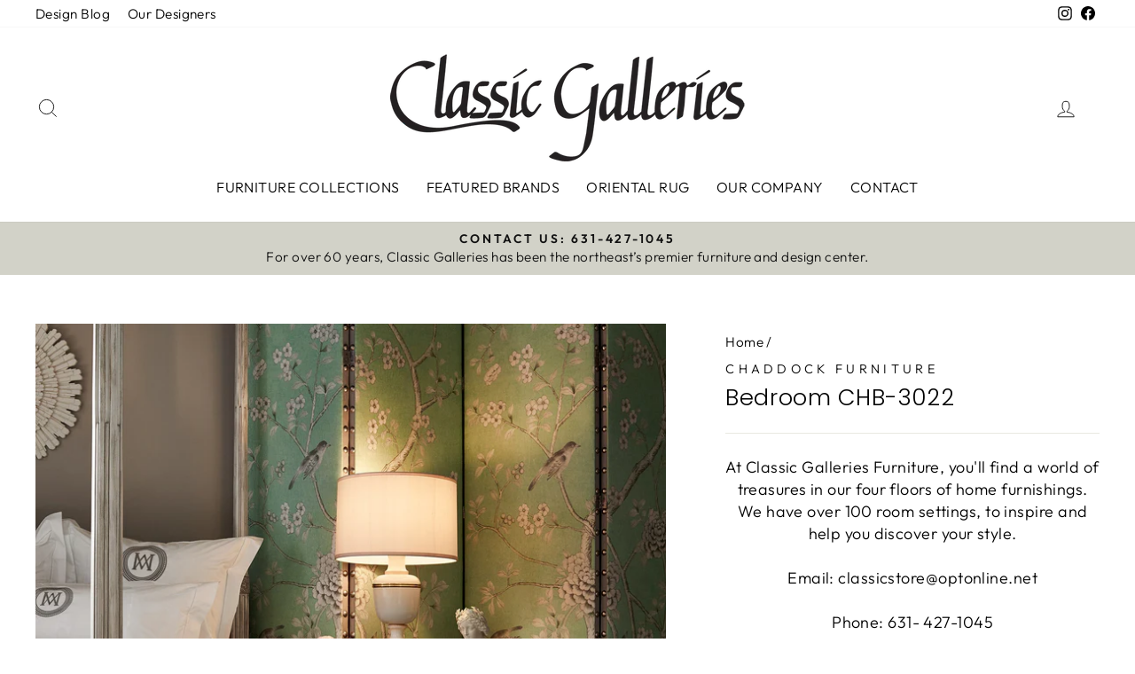

--- FILE ---
content_type: text/javascript; charset=utf-8
request_url: https://cstt-app.herokuapp.com/get_script/ba2272d6b1b711ec8af97a90ffbfcfb7.js?v=381017&shop=classic-galleries-store.myshopify.com
body_size: 1577
content:
function regularScrollToTop() {
    document.body.scrollTop = 0;
    document.documentElement.scrollTop = 0;
}

function smoothScrollToTop() {
    window.scroll({top: 0, left: 0, behavior: 'smooth'});
}

function fadeOut() {
    var el = document.getElementById('effectiveAppsScrollToTopBtn');
    el.style.opacity = 1;
    (function fade() {
        if ((el.style.opacity -= .1) < 0) {
            el.style.display = "none";
        } else {
            requestAnimationFrame(fade);
        }
    })();
};

function fadeIn(time) {
  var el = document.getElementById('effectiveAppsScrollToTopBtn');
  el.style.opacity = 0;
  var last = +new Date();
  var tick = function() {
    el.style.opacity = +el.style.opacity + (new Date() - last) / time;
    last = +new Date();

    if (+el.style.opacity < 1) {
      (window.requestAnimationFrame && requestAnimationFrame(tick)) || setTimeout(tick, 16);
    }
    else {
        el.style.display = "block";
    }
  };

  tick();
}

function loadSmoothScrollPolyfill(callback) {
    var script = document.createElement('script');
    script.src = 'https://unpkg.com/smoothscroll-polyfill@0.4.4/dist/smoothscroll.min.js';
    var head = document.getElementsByTagName('head')[0],
    done = false;
    head.appendChild(script);
    script.onload = script.onreadystatechange = function() {
        if (!done && (!this.readyState || this.readyState == 'loaded' || this.readyState == 'complete')) {
            done = true;
            callback();
            script.onload = script.onreadystatechange = null;
            head.removeChild(script);
        }
    };
}

function CSTT_main() {
    console.log('%c------ Colorful Scroll To Top Button by Effective Apps is Initializing ------', 'color: cyan');
    console.log('%c------ Contact us at support@effectify.co for help and questions about the app ------', 'color: cyan');
    var css = '.js-drawer-open #effectiveAppsScrollToTopBtn { display: none !important; } #effectiveAppsScrollToTopBtn{fill: #000000; fill-rule: evenodd;} #effectiveAppsScrollToTopBtn:hover {fill: #000000; fill-rule: evenodd;}';
    var head = document.head || document.getElementsByTagName('head')[0], style = document.createElement('style');
    document.head.appendChild(style);
    style.innerHTML = css;
    if (window.CSTT_SCRIPT_INJECTED === undefined) {
        window.CSTT_SCRIPT_INJECTED = true;
        if ('2' === '1') {
            if (ShopifyAnalytics.meta.page.pageType !== "home") {
                return;
            }
        }
        else if ('3' === '1') {
            if (ShopifyAnalytics.meta.page.pageType !== "product") {
                return;
            }
        }
        else if ('4' === '1') {
            if (ShopifyAnalytics.meta.page.pageType !== "collection") {
                return;
            }
        }

        var scrollerConrainerElement = document.createElement('div');
        scrollerConrainerElement.innerHTML = '<svg width="40px" height="40px" role="button" aria-label="Scroll to Top" id="effectiveAppsScrollToTopBtn" onclick="smoothScrollToTop()" style="width: 40px !important; height: 40px !important; display: none; pointer-events: all !important; cursor: pointer; position: fixed; z-index: 100021; left: 10px; bottom: 21px !important; margin: 0px; padding: 0px; background-color: transparent; " version="1.1" viewBox="0 0 32 32" xml:space="preserve" xmlns="http://www.w3.org/2000/svg" xmlns:xlink="http://www.w3.org/1999/xlink"><g data-name="Layer 2" id="Layer_2"><path d="M1,16A15,15,0,1,1,16,31,15,15,0,0,1,1,16Zm2,0A13,13,0,1,0,16,3,13,13,0,0,0,3,16Z"/><path d="M10.41,19.87,16,14.29l5.59,5.58a1,1,0,0,0,1.41,0h0a1,1,0,0,0,0-1.41L16.64,12.1a.91.91,0,0,0-1.28,0L9,18.46a1,1,0,0,0,0,1.41H9A1,1,0,0,0,10.41,19.87Z"/></g></svg>';
        document.body.appendChild(scrollerConrainerElement);
        window.addEventListener('scroll', function() {
            if (window.scrollY > 50 && document.getElementById('effectiveAppsScrollToTopBtn').style.display === "none") {
                fadeIn(300);
            } else if (window.scrollY < 50 && document.getElementById('effectiveAppsScrollToTopBtn').style.display === "block") {
                fadeOut();
            }
        }, false);
    }
}

if ('scrollBehavior' in document.documentElement.style) {
    CSTT_main();
}
else {
    loadSmoothScrollPolyfill(CSTT_main);
}